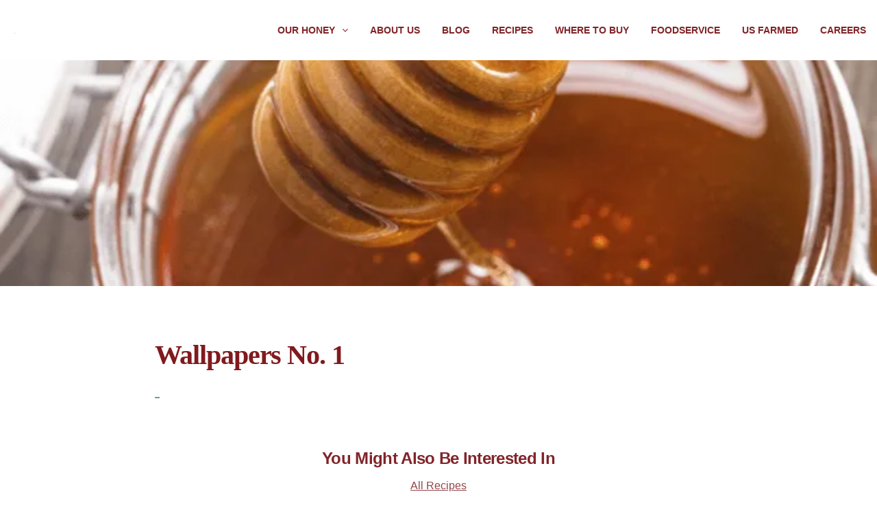

--- FILE ---
content_type: text/html; charset=UTF-8
request_url: https://siouxhoney.com/honeybee-wallpapers/attachment/wallpapers-no-1-2/
body_size: 14521
content:
<!DOCTYPE html><html style="margin-top: 0 !important;"><head><script data-no-optimize="1">var litespeed_docref=sessionStorage.getItem("litespeed_docref");litespeed_docref&&(Object.defineProperty(document,"referrer",{get:function(){return litespeed_docref}}),sessionStorage.removeItem("litespeed_docref"));</script> <title>Wallpapers No. 1 - Sioux Honey Association Co-Op</title><meta charset="utf-8" /><meta http-equiv="X-UA-Compatible" content="IE=edge" /><meta name="viewport" content="width=device-width, initial-scale=1" /><link rel="apple-touch-icon" sizes="180x180" href="https://siouxhoney.com/wp-content/themes/suebee/assets/favicon/apple-touch-icon.png"><link rel="icon" type="image/png" sizes="32x32" href="https://siouxhoney.com/wp-content/themes/suebee/assets/favicon/favicon-32x32.png"><link rel="icon" type="image/png" sizes="16x16" href="https://siouxhoney.com/wp-content/themes/suebee/assets/favicon/favicon-16x16.png"><link rel="manifest" href="https://siouxhoney.com/wp-content/themes/suebee/assets/favicon/site.webmanifest"><link data-asynced="1" as="style" onload="this.onload=null;this.rel='stylesheet'"  rel="preload" href="https://cdn.jsdelivr.net/gh/fancyapps/fancybox@3.5.2/dist/jquery.fancybox.min.css" /><meta name='robots' content='index, follow, max-image-preview:large, max-snippet:-1, max-video-preview:-1' /> <script data-no-defer="1" data-ezscrex="false" data-cfasync="false" data-pagespeed-no-defer data-cookieconsent="ignore">var ctPublicFunctions = {"_ajax_nonce":"2a3b876815","_rest_nonce":"762b0b98e9","_ajax_url":"\/wp-admin\/admin-ajax.php","_rest_url":"https:\/\/siouxhoney.com\/wp-json\/","data__cookies_type":"none","data__ajax_type":"admin_ajax","data__bot_detector_enabled":"1","data__frontend_data_log_enabled":1,"cookiePrefix":"","wprocket_detected":false,"host_url":"siouxhoney.com","text__ee_click_to_select":"Click to select the whole data","text__ee_original_email":"The complete one is","text__ee_got_it":"Got it","text__ee_blocked":"Blocked","text__ee_cannot_connect":"Cannot connect","text__ee_cannot_decode":"Can not decode email. Unknown reason","text__ee_email_decoder":"CleanTalk email decoder","text__ee_wait_for_decoding":"The magic is on the way!","text__ee_decoding_process":"Please wait a few seconds while we decode the contact data."}</script> <script data-no-defer="1" data-ezscrex="false" data-cfasync="false" data-pagespeed-no-defer data-cookieconsent="ignore">var ctPublic = {"_ajax_nonce":"2a3b876815","settings__forms__check_internal":"0","settings__forms__check_external":"0","settings__forms__force_protection":"0","settings__forms__search_test":"1","settings__forms__wc_add_to_cart":"0","settings__data__bot_detector_enabled":"1","settings__sfw__anti_crawler":0,"blog_home":"https:\/\/siouxhoney.com\/","pixel__setting":"3","pixel__enabled":true,"pixel__url":null,"data__email_check_before_post":"1","data__email_check_exist_post":"0","data__cookies_type":"none","data__key_is_ok":true,"data__visible_fields_required":true,"wl_brandname":"Anti-Spam by CleanTalk","wl_brandname_short":"CleanTalk","ct_checkjs_key":"a0f75773e3e23ab73eb4bc8a463ba94d6ce155a6d34517f0e73c5b43ac25ff80","emailEncoderPassKey":"b8a930467cfeae17f5410ec3b639efb9","bot_detector_forms_excluded":"W10=","advancedCacheExists":true,"varnishCacheExists":false,"wc_ajax_add_to_cart":true,"theRealPerson":{"phrases":{"trpHeading":"The Real Person Badge!","trpContent1":"The commenter acts as a real person and verified as not a bot.","trpContent2":" Anti-Spam by CleanTalk","trpContentLearnMore":"Learn more"},"trpContentLink":"https:\/\/cleantalk.org\/help\/the-real-person?utm_id=&amp;utm_term=&amp;utm_source=admin_side&amp;utm_medium=trp_badge&amp;utm_content=trp_badge_link_click&amp;utm_campaign=apbct_links","imgPersonUrl":"https:\/\/siouxhoney.com\/wp-content\/plugins\/cleantalk-spam-protect\/css\/images\/real_user.svg","imgShieldUrl":"https:\/\/siouxhoney.com\/wp-content\/plugins\/cleantalk-spam-protect\/css\/images\/shield.svg"}}</script> <title>Wallpapers No. 1 - Sioux Honey Association Co-Op</title><link rel="canonical" href="https://siouxhoney.com/honeybee-wallpapers/attachment/wallpapers-no-1-2/" /><meta property="og:locale" content="en_US" /><meta property="og:type" content="article" /><meta property="og:title" content="Wallpapers No. 1 - Sioux Honey Association Co-Op" /><meta property="og:url" content="https://siouxhoney.com/honeybee-wallpapers/attachment/wallpapers-no-1-2/" /><meta property="og:site_name" content="Sioux Honey Association Co-Op" /><meta property="article:publisher" content="https://www.facebook.com/SueBeeHoneyUSA" /><meta property="og:image" content="https://siouxhoney.com/honeybee-wallpapers/attachment/wallpapers-no-1-2" /><meta property="og:image:width" content="1" /><meta property="og:image:height" content="1" /><meta property="og:image:type" content="image/jpeg" /><meta name="twitter:card" content="summary_large_image" /><meta name="twitter:site" content="@SueBeeUSA" /> <script type="application/ld+json" class="yoast-schema-graph">{"@context":"https://schema.org","@graph":[{"@type":"WebPage","@id":"https://siouxhoney.com/wp-content/uploads/2023/07/Wallpapers-No.-1-2.jpg","url":"https://siouxhoney.com/wp-content/uploads/2023/07/Wallpapers-No.-1-2.jpg","name":"Wallpapers No. 1 - Sioux Honey Association Co-Op","isPartOf":{"@id":"https://siouxhoney.com/#website"},"primaryImageOfPage":{"@id":"https://siouxhoney.com/wp-content/uploads/2023/07/Wallpapers-No.-1-2.jpg#primaryimage"},"image":{"@id":"https://siouxhoney.com/wp-content/uploads/2023/07/Wallpapers-No.-1-2.jpg#primaryimage"},"thumbnailUrl":"https://siouxhoney.com/wp-content/uploads/2023/07/Wallpapers-No.-1-2.jpg","datePublished":"2023-07-17T12:05:45+00:00","breadcrumb":{"@id":"https://siouxhoney.com/wp-content/uploads/2023/07/Wallpapers-No.-1-2.jpg#breadcrumb"},"inLanguage":"en-US","potentialAction":[{"@type":"ReadAction","target":["https://siouxhoney.com/wp-content/uploads/2023/07/Wallpapers-No.-1-2.jpg"]}]},{"@type":"ImageObject","inLanguage":"en-US","@id":"https://siouxhoney.com/wp-content/uploads/2023/07/Wallpapers-No.-1-2.jpg#primaryimage","url":"https://siouxhoney.com/wp-content/uploads/2023/07/Wallpapers-No.-1-2.jpg","contentUrl":"https://siouxhoney.com/wp-content/uploads/2023/07/Wallpapers-No.-1-2.jpg"},{"@type":"BreadcrumbList","@id":"https://siouxhoney.com/wp-content/uploads/2023/07/Wallpapers-No.-1-2.jpg#breadcrumb","itemListElement":[{"@type":"ListItem","position":1,"name":"Home","item":"https://siouxhoney.com/"},{"@type":"ListItem","position":2,"name":"Honeybee Wallpapers","item":"https://siouxhoney.com/honeybee-wallpapers/"},{"@type":"ListItem","position":3,"name":"Wallpapers No. 1"}]},{"@type":"WebSite","@id":"https://siouxhoney.com/#website","url":"https://siouxhoney.com/","name":"Sioux Honey Association Co-Op","description":"Sue Bee, the most trusted honey in the US for over 100 years.","publisher":{"@id":"https://siouxhoney.com/#organization"},"potentialAction":[{"@type":"SearchAction","target":{"@type":"EntryPoint","urlTemplate":"https://siouxhoney.com/?s={search_term_string}"},"query-input":{"@type":"PropertyValueSpecification","valueRequired":true,"valueName":"search_term_string"}}],"inLanguage":"en-US"},{"@type":"Organization","@id":"https://siouxhoney.com/#organization","name":"Sioux Honey Association CO-OP","url":"https://siouxhoney.com/","logo":{"@type":"ImageObject","inLanguage":"en-US","@id":"https://siouxhoney.com/#/schema/logo/image/","url":"https://siouxhoney.com/wp-content/uploads/2024/04/SH-logo-4social-v2RGB_full-color.jpg","contentUrl":"https://siouxhoney.com/wp-content/uploads/2024/04/SH-logo-4social-v2RGB_full-color.jpg","width":751,"height":750,"caption":"Sioux Honey Association CO-OP"},"image":{"@id":"https://siouxhoney.com/#/schema/logo/image/"},"sameAs":["https://www.facebook.com/SueBeeHoneyUSA","https://x.com/SueBeeUSA","https://www.instagram.com/suebeeusa/","https://www.linkedin.com/company/sioux-honey-association-co-op","https://www.pinterest.com/siouxhoney/","https://www.youtube.com/channel/UCkxxj0-FTQYYiRAw7PbV_MQ"]}]}</script> <link rel='dns-prefetch' href='//fd.cleantalk.org' /><link rel="alternate" title="oEmbed (JSON)" type="application/json+oembed" href="https://siouxhoney.com/wp-json/oembed/1.0/embed?url=https%3A%2F%2Fsiouxhoney.com%2Fhoneybee-wallpapers%2Fattachment%2Fwallpapers-no-1-2%2F" /><link rel="alternate" title="oEmbed (XML)" type="text/xml+oembed" href="https://siouxhoney.com/wp-json/oembed/1.0/embed?url=https%3A%2F%2Fsiouxhoney.com%2Fhoneybee-wallpapers%2Fattachment%2Fwallpapers-no-1-2%2F&#038;format=xml" /><style id='wp-img-auto-sizes-contain-inline-css' type='text/css'>img:is([sizes=auto i],[sizes^="auto," i]){contain-intrinsic-size:3000px 1500px}
/*# sourceURL=wp-img-auto-sizes-contain-inline-css */</style><style id="litespeed-ccss">ul{box-sizing:border-box}:root{--wp--preset--font-size--normal:16px;--wp--preset--font-size--huge:42px}:root{--wp--preset--aspect-ratio--square:1;--wp--preset--aspect-ratio--4-3:4/3;--wp--preset--aspect-ratio--3-4:3/4;--wp--preset--aspect-ratio--3-2:3/2;--wp--preset--aspect-ratio--2-3:2/3;--wp--preset--aspect-ratio--16-9:16/9;--wp--preset--aspect-ratio--9-16:9/16;--wp--preset--color--black:#000;--wp--preset--color--cyan-bluish-gray:#abb8c3;--wp--preset--color--white:#fff;--wp--preset--color--pale-pink:#f78da7;--wp--preset--color--vivid-red:#cf2e2e;--wp--preset--color--luminous-vivid-orange:#ff6900;--wp--preset--color--luminous-vivid-amber:#fcb900;--wp--preset--color--light-green-cyan:#7bdcb5;--wp--preset--color--vivid-green-cyan:#00d084;--wp--preset--color--pale-cyan-blue:#8ed1fc;--wp--preset--color--vivid-cyan-blue:#0693e3;--wp--preset--color--vivid-purple:#9b51e0;--wp--preset--gradient--vivid-cyan-blue-to-vivid-purple:linear-gradient(135deg,rgba(6,147,227,1) 0%,#9b51e0 100%);--wp--preset--gradient--light-green-cyan-to-vivid-green-cyan:linear-gradient(135deg,#7adcb4 0%,#00d082 100%);--wp--preset--gradient--luminous-vivid-amber-to-luminous-vivid-orange:linear-gradient(135deg,rgba(252,185,0,1) 0%,rgba(255,105,0,1) 100%);--wp--preset--gradient--luminous-vivid-orange-to-vivid-red:linear-gradient(135deg,rgba(255,105,0,1) 0%,#cf2e2e 100%);--wp--preset--gradient--very-light-gray-to-cyan-bluish-gray:linear-gradient(135deg,#eee 0%,#a9b8c3 100%);--wp--preset--gradient--cool-to-warm-spectrum:linear-gradient(135deg,#4aeadc 0%,#9778d1 20%,#cf2aba 40%,#ee2c82 60%,#fb6962 80%,#fef84c 100%);--wp--preset--gradient--blush-light-purple:linear-gradient(135deg,#ffceec 0%,#9896f0 100%);--wp--preset--gradient--blush-bordeaux:linear-gradient(135deg,#fecda5 0%,#fe2d2d 50%,#6b003e 100%);--wp--preset--gradient--luminous-dusk:linear-gradient(135deg,#ffcb70 0%,#c751c0 50%,#4158d0 100%);--wp--preset--gradient--pale-ocean:linear-gradient(135deg,#fff5cb 0%,#b6e3d4 50%,#33a7b5 100%);--wp--preset--gradient--electric-grass:linear-gradient(135deg,#caf880 0%,#71ce7e 100%);--wp--preset--gradient--midnight:linear-gradient(135deg,#020381 0%,#2874fc 100%);--wp--preset--font-size--small:13px;--wp--preset--font-size--medium:20px;--wp--preset--font-size--large:36px;--wp--preset--font-size--x-large:42px;--wp--preset--spacing--20:.44rem;--wp--preset--spacing--30:.67rem;--wp--preset--spacing--40:1rem;--wp--preset--spacing--50:1.5rem;--wp--preset--spacing--60:2.25rem;--wp--preset--spacing--70:3.38rem;--wp--preset--spacing--80:5.06rem;--wp--preset--shadow--natural:6px 6px 9px rgba(0,0,0,.2);--wp--preset--shadow--deep:12px 12px 50px rgba(0,0,0,.4);--wp--preset--shadow--sharp:6px 6px 0px rgba(0,0,0,.2);--wp--preset--shadow--outlined:6px 6px 0px -3px rgba(255,255,255,1),6px 6px rgba(0,0,0,1);--wp--preset--shadow--crisp:6px 6px 0px rgba(0,0,0,1)}a,body,div,h1,header,html,i,img,li,p,span,ul{margin:0;padding:0;border:0;font-size:100%;font:inherit;vertical-align:baseline}header{display:block}body{line-height:1}ul{list-style:none}.fa{display:inline-block;font:normal normal normal 14px/1 FontAwesome;font-size:inherit;text-rendering:auto;-webkit-font-smoothing:antialiased;-moz-osx-font-smoothing:grayscale}.fa-angle-down:before{content:""}*{-webkit-box-sizing:border-box;box-sizing:border-box}html{margin:0!important}.body-wrap{position:relative}.content-wrap{width:100%;max-width:1440px;margin:0 auto}@media screen and (max-width:1440px){.content-wrap{max-width:1440px}}@media screen and (max-width:1200px){.content-wrap{max-width:1200px}}@media screen and (max-width:960px){.content-wrap{max-width:960px}}@media screen and (max-width:768px){.content-wrap{max-width:100%}}p>a>img{opacity:1}.interior-content.single-content img{max-width:100%;height:auto}.interior-header{position:relative;top:0;left:0;width:100%;min-height:75vh;background-color:#231f20;padding-top:88px}@media (max-width:768px){.interior-header{min-height:350px}}.interior-header .interior-header-back{height:75vh;position:absolute;top:0;width:100%;overflow:hidden;background-size:cover;background-position:center center;background-repeat:no-repeat;background-attachment:fixed;opacity:.83;z-index:0}@media (max-width:768px){.interior-header .interior-header-back{height:100%;background-attachment:scroll}}.interior-content{display:block;z-index:900;background-color:#fff;padding-top:40px;clear:both;max-width:1160px;margin-left:auto;margin-right:auto}.interior-content p img{max-width:100%;height:auto}.interior-content p{font-family:"Work Sans",sans-serif;font-weight:500;font-size:18px;line-height:1.58;margin:19px 0;color:rgba(0,0,0,.8);word-break:break-word;word-wrap:break-word;--x-height-multiplier:.35;--baseline-multiplier:.179;letter-spacing:-.001em}@media (max-width:768px){.interior-content p{max-width:150ch}}.interior-content h1{font-family:"Noto Serif",serif;color:#811a1e;font-size:40px;font-weight:700;text-transform:none;margin:40px 0 0;line-height:1.04;letter-spacing:-.028em;word-break:break-word;word-wrap:break-word}.interior-content a{color:rgba(0,0,0,.8);text-decoration:none;-webkit-box-shadow:inset 0 -2px 0 0 #71a086;box-shadow:inset 0 -2px 0 0 #71a086;padding:0 3px}.col-1.interior-content .content-wrap{width:71.45488%}@media (max-width:960px){.col-1.interior-content .content-wrap{width:87.78392%;margin:0 auto}}body{font-family:"Work Sans",sans-serif}h1{font-family:"Work Sans",sans-serif;font-size:32px;font-weight:700;margin:15px 0}p{font-family:"Work Sans",sans-serif;font-weight:500;font-size:18px;line-height:1.58;margin:19px 0;color:rgba(0,0,0,.8);word-break:break-word;word-wrap:break-word;--x-height-multiplier:.35;--baseline-multiplier:.179;letter-spacing:-.001em}@media screen and (max-width:768px){p{max-width:150ch}}body:not(.woocommerce-page) a{outline-color:transparent}body:not(.woocommerce-page) ::-webkit-input-placeholder{color:#817e7e}body:not(.woocommerce-page) :-moz-placeholder{color:#817e7e}body:not(.woocommerce-page) ::-moz-placeholder{color:#817e7e}body:not(.woocommerce-page) :-ms-input-placeholder{color:#817e7e}@-webkit-keyframes fadeIn{from{opacity:0}to{opacity:1}}@keyframes fadeIn{from{opacity:0}to{opacity:1}}@-webkit-keyframes slideInLeft{from{-webkit-transform:translateX(-100%);transform:translateX(-100%);visibility:hidden;opacity:0}to{-webkit-transform:translateX(0);transform:translateX(0);visibility:visible;opacity:1}}@keyframes slideInLeft{from{-webkit-transform:translateX(-100%);transform:translateX(-100%);visibility:hidden;opacity:0}to{-webkit-transform:translateX(0);transform:translateX(0);visibility:visible;opacity:1}}@media screen and (max-width:464px){.menu-animation{-webkit-animation-name:slideInLeft;animation-name:slideInLeft;-webkit-animation-duration:.25s;animation-duration:.25s;-webkit-animation-fill-mode:forwards;animation-fill-mode:forwards}}@media screen and (min-width:465px){.menu-animation{-webkit-animation-name:fadeIn;animation-name:fadeIn;-webkit-animation-duration:1s;animation-duration:1s;-webkit-animation-fill-mode:both;animation-fill-mode:both}}.mobile-menu-wrap{display:none}header.main-header{background-color:#fff;position:fixed;z-index:8889;height:88px;width:100%}header.main-header .content-wrap{max-width:100%;width:100%;height:100%;display:-webkit-box;display:-ms-flexbox;display:flex;-webkit-box-orient:horizontal;-webkit-box-direction:normal;-ms-flex-flow:row nowrap;flex-flow:row nowrap;-webkit-box-align:center;-ms-flex-align:center;align-items:center;-webkit-box-pack:justify;-ms-flex-pack:justify;justify-content:space-between}@media screen and (max-width:480px){header.main-header .content-wrap{padding:0 10px}}header.main-header .content-wrap .logo{display:-webkit-box;display:-ms-flexbox;display:flex;-webkit-box-align:center;-ms-flex-align:center;align-items:center;-webkit-box-pack:center;-ms-flex-pack:center;justify-content:center;height:100%;margin-left:21px}@media screen and (max-width:767px){header.main-header .content-wrap .logo{margin-left:8px}}header.main-header .content-wrap .logo a{height:100%}header.main-header .content-wrap .logo img{height:auto}header.main-header .menu-wrap{display:-webkit-box;display:-ms-flexbox;display:flex;-webkit-box-orient:horizontal;-webkit-box-direction:normal;-ms-flex-flow:row nowrap;flex-flow:row nowrap;-webkit-box-align:center;-ms-flex-align:center;align-items:center;-webkit-box-pack:center;-ms-flex-pack:center;justify-content:center;height:100%}header.main-header .menu-wrap .menu-label{display:none}@media screen and (max-width:768px){header.main-header .menu-wrap .menu-label{display:block;text-transform:uppercase;font-weight:500;margin-top:10px;text-align:center;-ms-flex-item-align:center;align-self:center}}header.main-header .menu-wrap .mobile-menu-btn{display:none}@media screen and (max-width:768px){header.main-header .menu-wrap .mobile-menu-btn{display:block;margin:0 20px 0 0;height:100%;display:-webkit-box;display:-ms-flexbox;display:flex;-webkit-box-orient:vertical;-webkit-box-direction:normal;-ms-flex-flow:column nowrap;flex-flow:column nowrap;-webkit-box-pack:center;-ms-flex-pack:center;justify-content:center;width:42px}}header.main-header .menu-wrap .mobile-menu-btn .ham-btn{display:none}@media screen and (max-width:768px){header.main-header .menu-wrap .mobile-menu-btn .ham-btn{display:-webkit-box;display:-ms-flexbox;display:flex;-webkit-box-orient:vertical;-webkit-box-direction:normal;-ms-flex-flow:column nowrap;flex-flow:column nowrap;-webkit-box-align:center;-ms-flex-align:center;align-items:center;-webkit-box-pack:center;-ms-flex-pack:center;justify-content:center;height:29px}header.main-header .menu-wrap .mobile-menu-btn .ham-btn .line{display:block;width:90%;border-radius:25%;background-color:#231f20;height:6px;margin-bottom:5px}}header.main-header .menu-wrap ul.nav-d1{display:-webkit-box;display:-ms-flexbox;display:flex;-webkit-box-orient:horizontal;-webkit-box-direction:normal;-ms-flex-flow:row nowrap;flex-flow:row nowrap;height:100%;margin-bottom:0}@media screen and (max-width:768px){header.main-header .menu-wrap ul.nav-d1{display:none}}header.main-header .menu-wrap ul.nav-d1 li.d1{padding:0 16px;display:-webkit-box;display:-ms-flexbox;display:flex;-webkit-box-align:center;-ms-flex-align:center;align-items:center;-webkit-box-pack:center;-ms-flex-pack:center;justify-content:center;position:relative}header.main-header .menu-wrap ul.nav-d1 li.d1 a{color:#812428;text-decoration:none;font-family:"Work Sans",sans-serif;font-weight:600;font-size:14px;line-height:16px;text-transform:uppercase;height:100%;display:-webkit-box;display:-ms-flexbox;display:flex;-webkit-box-align:center;-ms-flex-align:center;align-items:center;-webkit-box-pack:center;-ms-flex-pack:center;justify-content:center}header.main-header .menu-wrap ul.nav-d1 li.d1 a i{margin-left:10px}header.main-header .menu-wrap ul.nav-d1 ul.nav-d2{display:none}.modal-overlay{display:none}html{overflow-x:hidden!important}html .main-wrap .content-wrap{width:100%}@media screen and (max-width:1024px){html .main-wrap .content-wrap{width:100%}}@media screen and (max-width:768px){html .main-wrap .content-wrap{width:90%;margin:10vh auto}}html .interior-header{background-color:#e2cf30!important;height:58vh;min-height:58vh;max-height:58vh;overflow:hidden}html .interior-header .interior-header-back{background-size:cover!important;height:100%;background-position:center center!important;background-attachment:scroll;background-repeat:no-repeat;opacity:1}.lazyload{opacity:0}</style><link rel="preload" data-asynced="1" data-optimized="2" as="style" onload="this.onload=null;this.rel='stylesheet'" href="https://siouxhoney.com/wp-content/litespeed/ucss/e31fe80c5ff998b68376518e5287f7e4.css?ver=123db" /><script data-optimized="1" type="litespeed/javascript" data-src="https://siouxhoney.com/wp-content/plugins/litespeed-cache/assets/js/css_async.min.js"></script> <style id='global-styles-inline-css' type='text/css'>:root{--wp--preset--aspect-ratio--square: 1;--wp--preset--aspect-ratio--4-3: 4/3;--wp--preset--aspect-ratio--3-4: 3/4;--wp--preset--aspect-ratio--3-2: 3/2;--wp--preset--aspect-ratio--2-3: 2/3;--wp--preset--aspect-ratio--16-9: 16/9;--wp--preset--aspect-ratio--9-16: 9/16;--wp--preset--color--black: #000000;--wp--preset--color--cyan-bluish-gray: #abb8c3;--wp--preset--color--white: #ffffff;--wp--preset--color--pale-pink: #f78da7;--wp--preset--color--vivid-red: #cf2e2e;--wp--preset--color--luminous-vivid-orange: #ff6900;--wp--preset--color--luminous-vivid-amber: #fcb900;--wp--preset--color--light-green-cyan: #7bdcb5;--wp--preset--color--vivid-green-cyan: #00d084;--wp--preset--color--pale-cyan-blue: #8ed1fc;--wp--preset--color--vivid-cyan-blue: #0693e3;--wp--preset--color--vivid-purple: #9b51e0;--wp--preset--gradient--vivid-cyan-blue-to-vivid-purple: linear-gradient(135deg,rgb(6,147,227) 0%,rgb(155,81,224) 100%);--wp--preset--gradient--light-green-cyan-to-vivid-green-cyan: linear-gradient(135deg,rgb(122,220,180) 0%,rgb(0,208,130) 100%);--wp--preset--gradient--luminous-vivid-amber-to-luminous-vivid-orange: linear-gradient(135deg,rgb(252,185,0) 0%,rgb(255,105,0) 100%);--wp--preset--gradient--luminous-vivid-orange-to-vivid-red: linear-gradient(135deg,rgb(255,105,0) 0%,rgb(207,46,46) 100%);--wp--preset--gradient--very-light-gray-to-cyan-bluish-gray: linear-gradient(135deg,rgb(238,238,238) 0%,rgb(169,184,195) 100%);--wp--preset--gradient--cool-to-warm-spectrum: linear-gradient(135deg,rgb(74,234,220) 0%,rgb(151,120,209) 20%,rgb(207,42,186) 40%,rgb(238,44,130) 60%,rgb(251,105,98) 80%,rgb(254,248,76) 100%);--wp--preset--gradient--blush-light-purple: linear-gradient(135deg,rgb(255,206,236) 0%,rgb(152,150,240) 100%);--wp--preset--gradient--blush-bordeaux: linear-gradient(135deg,rgb(254,205,165) 0%,rgb(254,45,45) 50%,rgb(107,0,62) 100%);--wp--preset--gradient--luminous-dusk: linear-gradient(135deg,rgb(255,203,112) 0%,rgb(199,81,192) 50%,rgb(65,88,208) 100%);--wp--preset--gradient--pale-ocean: linear-gradient(135deg,rgb(255,245,203) 0%,rgb(182,227,212) 50%,rgb(51,167,181) 100%);--wp--preset--gradient--electric-grass: linear-gradient(135deg,rgb(202,248,128) 0%,rgb(113,206,126) 100%);--wp--preset--gradient--midnight: linear-gradient(135deg,rgb(2,3,129) 0%,rgb(40,116,252) 100%);--wp--preset--font-size--small: 13px;--wp--preset--font-size--medium: 20px;--wp--preset--font-size--large: 36px;--wp--preset--font-size--x-large: 42px;--wp--preset--spacing--20: 0.44rem;--wp--preset--spacing--30: 0.67rem;--wp--preset--spacing--40: 1rem;--wp--preset--spacing--50: 1.5rem;--wp--preset--spacing--60: 2.25rem;--wp--preset--spacing--70: 3.38rem;--wp--preset--spacing--80: 5.06rem;--wp--preset--shadow--natural: 6px 6px 9px rgba(0, 0, 0, 0.2);--wp--preset--shadow--deep: 12px 12px 50px rgba(0, 0, 0, 0.4);--wp--preset--shadow--sharp: 6px 6px 0px rgba(0, 0, 0, 0.2);--wp--preset--shadow--outlined: 6px 6px 0px -3px rgb(255, 255, 255), 6px 6px rgb(0, 0, 0);--wp--preset--shadow--crisp: 6px 6px 0px rgb(0, 0, 0);}:where(.is-layout-flex){gap: 0.5em;}:where(.is-layout-grid){gap: 0.5em;}body .is-layout-flex{display: flex;}.is-layout-flex{flex-wrap: wrap;align-items: center;}.is-layout-flex > :is(*, div){margin: 0;}body .is-layout-grid{display: grid;}.is-layout-grid > :is(*, div){margin: 0;}:where(.wp-block-columns.is-layout-flex){gap: 2em;}:where(.wp-block-columns.is-layout-grid){gap: 2em;}:where(.wp-block-post-template.is-layout-flex){gap: 1.25em;}:where(.wp-block-post-template.is-layout-grid){gap: 1.25em;}.has-black-color{color: var(--wp--preset--color--black) !important;}.has-cyan-bluish-gray-color{color: var(--wp--preset--color--cyan-bluish-gray) !important;}.has-white-color{color: var(--wp--preset--color--white) !important;}.has-pale-pink-color{color: var(--wp--preset--color--pale-pink) !important;}.has-vivid-red-color{color: var(--wp--preset--color--vivid-red) !important;}.has-luminous-vivid-orange-color{color: var(--wp--preset--color--luminous-vivid-orange) !important;}.has-luminous-vivid-amber-color{color: var(--wp--preset--color--luminous-vivid-amber) !important;}.has-light-green-cyan-color{color: var(--wp--preset--color--light-green-cyan) !important;}.has-vivid-green-cyan-color{color: var(--wp--preset--color--vivid-green-cyan) !important;}.has-pale-cyan-blue-color{color: var(--wp--preset--color--pale-cyan-blue) !important;}.has-vivid-cyan-blue-color{color: var(--wp--preset--color--vivid-cyan-blue) !important;}.has-vivid-purple-color{color: var(--wp--preset--color--vivid-purple) !important;}.has-black-background-color{background-color: var(--wp--preset--color--black) !important;}.has-cyan-bluish-gray-background-color{background-color: var(--wp--preset--color--cyan-bluish-gray) !important;}.has-white-background-color{background-color: var(--wp--preset--color--white) !important;}.has-pale-pink-background-color{background-color: var(--wp--preset--color--pale-pink) !important;}.has-vivid-red-background-color{background-color: var(--wp--preset--color--vivid-red) !important;}.has-luminous-vivid-orange-background-color{background-color: var(--wp--preset--color--luminous-vivid-orange) !important;}.has-luminous-vivid-amber-background-color{background-color: var(--wp--preset--color--luminous-vivid-amber) !important;}.has-light-green-cyan-background-color{background-color: var(--wp--preset--color--light-green-cyan) !important;}.has-vivid-green-cyan-background-color{background-color: var(--wp--preset--color--vivid-green-cyan) !important;}.has-pale-cyan-blue-background-color{background-color: var(--wp--preset--color--pale-cyan-blue) !important;}.has-vivid-cyan-blue-background-color{background-color: var(--wp--preset--color--vivid-cyan-blue) !important;}.has-vivid-purple-background-color{background-color: var(--wp--preset--color--vivid-purple) !important;}.has-black-border-color{border-color: var(--wp--preset--color--black) !important;}.has-cyan-bluish-gray-border-color{border-color: var(--wp--preset--color--cyan-bluish-gray) !important;}.has-white-border-color{border-color: var(--wp--preset--color--white) !important;}.has-pale-pink-border-color{border-color: var(--wp--preset--color--pale-pink) !important;}.has-vivid-red-border-color{border-color: var(--wp--preset--color--vivid-red) !important;}.has-luminous-vivid-orange-border-color{border-color: var(--wp--preset--color--luminous-vivid-orange) !important;}.has-luminous-vivid-amber-border-color{border-color: var(--wp--preset--color--luminous-vivid-amber) !important;}.has-light-green-cyan-border-color{border-color: var(--wp--preset--color--light-green-cyan) !important;}.has-vivid-green-cyan-border-color{border-color: var(--wp--preset--color--vivid-green-cyan) !important;}.has-pale-cyan-blue-border-color{border-color: var(--wp--preset--color--pale-cyan-blue) !important;}.has-vivid-cyan-blue-border-color{border-color: var(--wp--preset--color--vivid-cyan-blue) !important;}.has-vivid-purple-border-color{border-color: var(--wp--preset--color--vivid-purple) !important;}.has-vivid-cyan-blue-to-vivid-purple-gradient-background{background: var(--wp--preset--gradient--vivid-cyan-blue-to-vivid-purple) !important;}.has-light-green-cyan-to-vivid-green-cyan-gradient-background{background: var(--wp--preset--gradient--light-green-cyan-to-vivid-green-cyan) !important;}.has-luminous-vivid-amber-to-luminous-vivid-orange-gradient-background{background: var(--wp--preset--gradient--luminous-vivid-amber-to-luminous-vivid-orange) !important;}.has-luminous-vivid-orange-to-vivid-red-gradient-background{background: var(--wp--preset--gradient--luminous-vivid-orange-to-vivid-red) !important;}.has-very-light-gray-to-cyan-bluish-gray-gradient-background{background: var(--wp--preset--gradient--very-light-gray-to-cyan-bluish-gray) !important;}.has-cool-to-warm-spectrum-gradient-background{background: var(--wp--preset--gradient--cool-to-warm-spectrum) !important;}.has-blush-light-purple-gradient-background{background: var(--wp--preset--gradient--blush-light-purple) !important;}.has-blush-bordeaux-gradient-background{background: var(--wp--preset--gradient--blush-bordeaux) !important;}.has-luminous-dusk-gradient-background{background: var(--wp--preset--gradient--luminous-dusk) !important;}.has-pale-ocean-gradient-background{background: var(--wp--preset--gradient--pale-ocean) !important;}.has-electric-grass-gradient-background{background: var(--wp--preset--gradient--electric-grass) !important;}.has-midnight-gradient-background{background: var(--wp--preset--gradient--midnight) !important;}.has-small-font-size{font-size: var(--wp--preset--font-size--small) !important;}.has-medium-font-size{font-size: var(--wp--preset--font-size--medium) !important;}.has-large-font-size{font-size: var(--wp--preset--font-size--large) !important;}.has-x-large-font-size{font-size: var(--wp--preset--font-size--x-large) !important;}
/*# sourceURL=global-styles-inline-css */</style><style id='classic-theme-styles-inline-css' type='text/css'>/*! This file is auto-generated */
.wp-block-button__link{color:#fff;background-color:#32373c;border-radius:9999px;box-shadow:none;text-decoration:none;padding:calc(.667em + 2px) calc(1.333em + 2px);font-size:1.125em}.wp-block-file__button{background:#32373c;color:#fff;text-decoration:none}
/*# sourceURL=/wp-includes/css/classic-themes.min.css */</style> <script type="text/javascript" src="https://siouxhoney.com/wp-content/plugins/cleantalk-spam-protect/js/apbct-public-bundle.min.js" id="apbct-public-bundle.min-js-js"></script> <script type="text/javascript" src="https://fd.cleantalk.org/ct-bot-detector-wrapper.js?ver=007" id="ct_bot_detector-js" defer="defer" data-wp-strategy="defer"></script> <script type="litespeed/javascript" data-src="https://siouxhoney.com/wp-includes/js/jquery/jquery.min.js" id="jquery-core-js"></script> <link rel="https://api.w.org/" href="https://siouxhoney.com/wp-json/" /><link rel="alternate" title="JSON" type="application/json" href="https://siouxhoney.com/wp-json/wp/v2/media/19922" /><link rel="EditURI" type="application/rsd+xml" title="RSD" href="https://siouxhoney.com/xmlrpc.php?rsd" /><link rel='shortlink' href='https://siouxhoney.com/?p=19922' />
 <script id="mcjs" type="litespeed/javascript">!function(c,h,i,m,p){m=c.createElement(h),p=c.getElementsByTagName(h)[0],m.async=1,m.src=i,p.parentNode.insertBefore(m,p)}(document,"script","https://chimpstatic.com/mcjs-connected/js/users/041c8a3f6c58819d1e929ef38/52d5feade1684669892fe8d8d.js")</script>  <script type="litespeed/javascript" data-src="https://www.googletagmanager.com/gtag/js?id=G-KN282CR6HN"></script> <script type="litespeed/javascript">window.dataLayer=window.dataLayer||[];function gtag(){dataLayer.push(arguments)}
gtag('js',new Date());gtag('config','G-KN282CR6HN')</script> <script type="litespeed/javascript" data-src="https://lets.shop/productFirstSnippet.js" charset="utf-8"></script> <style class="wpcode-css-snippet">/* General Form Styling */
.post-password-form {
  max-width: 400px;
  margin: 20px auto;
  padding: 20px;
  background-color: #F9F9F9;
  border: 1px solid #ddd;
  border-radius: 8px;
  box-shadow: 0 4px 6px rgba(0, 0, 0, 0.1);
  font-family: Arial, sans-serif;
}
/* Paragraph Styling */
.post-password-form p {
  margin: 0 0 15px;
  font-size: 14px;
  color: #333;
}
/* Form Row Styling */
.form-row {
  display: flex;
  align-items: center;
  margin-bottom: 15px;
}
.form-row label {
  font-weight: bold;
  margin-right: 10px;
  color: #555;
  flex-shrink: 0;
}
.input-group {
  display: flex;
  align-items: center;
  flex-grow: 1;
}
/* Input Field Styling */
.post-password-form input[type="password"] {
  width: 50%;
  padding: 10px;
  font-size: 14px;
  border: 1px solid #ccc;
  border-radius: 4px;
  outline: none;
  transition: border-color 0.3s;
  flex-grow: 1;
}
.post-password-form input[type="password"]:focus {
  border-color: #007ACC;
  box-shadow: 0 0 3px rgba(0, 122, 204, 0.5);
}
/* Submit Button Styling */
.post-password-form input[type="submit"] {
  display: inline-block;
  padding: 10px 20px;
  font-size: 14px;
  color: #fff;
  background-color: #007ACC;
  border: none;
  border-radius: 4px;
  cursor: pointer;
  transition: background-color 0.3s;
  margin-left: 10px;
  flex-shrink: 0;
}
.post-password-form input[type="submit"]:hover {
  background-color: #005F99;
}</style><script type="litespeed/javascript">var _ss=_ss||[];_ss.push(['_setDomain','https://koi-3S3UDY4DJO.marketingautomation.services/net']);_ss.push(['_setAccount','KOI-1FZ71YO766KY88']);_ss.push(['_trackPageView']);window._pa=window._pa||{};(function(){var ss=document.createElement('script');ss.type='text/javascript';ss.async=!0;ss.src=('https:'==document.location.protocol?'https://':'http://')+'koi-3S3UDY4DJO.marketingautomation.services/client/ss.js?ver=2.4.0';var scr=document.getElementsByTagName('script')[0];scr.parentNode.insertBefore(ss,scr)})()</script> <script id="mcjs" type="litespeed/javascript">!function(c,h,i,m,p){m=c.createElement(h),p=c.getElementsByTagName(h)[0],m.async=1,m.src=i,p.parentNode.insertBefore(m,p)}(document,"script","https://chimpstatic.com/mcjs-connected/js/users/041c8a3f6c58819d1e929ef38/52d5feade1684669892fe8d8d.js")</script> <script type="litespeed/javascript">const ajaxURL="https://siouxhoney.com/wp-admin/admin-ajax.php"</script> <body class="attachment wp-singular attachment-template-default single single-attachment postid-19922 attachmentid-19922 attachment-jpeg wp-theme-suebee"><div class="modal-overlay"></div><div class="mobile-menu-wrap"><div class="mobile-menu-top"><div class="mobile-menu-btn"><div class="ham-btn">
<span class="line"></span>
<span class="line"></span></div>
<span class="menu-label">Close</span></div></div><div class="mobile-menu"></div></div><div id="wrapper" class="body-wrap"><header class="main-header"><div class="content-wrap"><div class="logo"><a href="/" style="height: auto !important;"><img data-lazyloaded="1" src="[data-uri]" data-src="https://siouxhoney.com/wp-content/themes/suebee/assets/img/sioux-honey-logo-2021.svg" alt="sioux honey logo" /></a></div><div class="menu-wrap"><ul id="" class="nav-d1"><li class="d1 menu-animation has-sub"><a href="#">Our Honey<i class="fa fa-angle-down"></i></a><ul class="nav-d2"><li class="d2"><a href="/sue-bee-honey/">Sue Bee</a></li><li class="d2"><a href="/sue-bee-local-honey/">Local Honey</a></li><li class="d2"><a href="/sue-bee-infusions-flavored-honey/">Flavored Honey</a></li><li class="d2"><a href="/sue-bee-honey-bbq-sauce/">BBQ</a></li><li class="d2"><a href="/our-honey/faqs/">FAQs</a></li><li class="d2"><a href="https://auntsue.com/" target="_blank">Aunt Sue</a></li></ul></li><li class="d1 menu-animation"><a href="/our-story/">About Us</a></li><li class="d1 menu-animation"><a href="/content/categories/honey-stories/">Blog</a></li><li class="d1 menu-animation"><a href="/recipes/">Recipes</a></li><li class="d1 menu-animation"><a href="/where-to-buy/">Where To Buy</a></li><li class="d1 menu-animation"><a href="/foodservice/">Foodservice</a></li><li class="d1 menu-animation"><a href="/us-farmed/">US FARMED</a></li><li class="d1 menu-animation"><a href="/careers/">Careers</a></li></ul><div class="mobile-menu-btn"><div class="ham-btn">
<span class="line"></span>
<span class="line"></span></div>
<span class="menu-label">Menu</span></div></div></div></header><div class="main-wrap"><div class="interior-header"><div class="interior-header-back" style="background-image:url(https://siouxhoney.com/wp-content/uploads/2014/07/honey-jar.png.webp)"></div></div><div class="interior-content single-content col-1"><div class="content-wrap"><h1>Wallpapers No. 1</h1><p class="attachment"><a href='https://siouxhoney.com/wp-content/uploads/2023/07/Wallpapers-No.-1-2.jpg'><img data-lazyloaded="1" src="[data-uri]" decoding="async" width="1" height="1" data-src="https://siouxhoney.com/wp-content/uploads/2023/07/Wallpapers-No.-1-2.jpg" class="attachment-medium size-medium" alt="" /></a></p></div><div class="posts-section"><h1>You Might Also Be Interested In</h1><p></p>
<a href="/content/categories/recipes/" class="view-all">All Recipes</a><div class="posts-grid content-wrap grid"><div class="figure grid-item" id="post-20238" class="post-20238 post type-post status-publish format-standard has-post-thumbnail hentry category-honey-stories category-news">
<a href="https://siouxhoney.com/operation-honey-bear-hug/">
<img data-lazyloaded="1" src="[data-uri]" width="360" height="360" data-src="https://siouxhoney.com/wp-content/uploads/2024/02/SH_OPERATION-HONEY-BEAR-1080X1080-1-360x360.png.webp" class="attachment-thumbnail size-thumbnail" alt="" decoding="async" data-srcset="https://siouxhoney.com/wp-content/uploads/2024/02/SH_OPERATION-HONEY-BEAR-1080X1080-1-360x360.png.webp 360w, https://siouxhoney.com/wp-content/uploads/2024/02/SH_OPERATION-HONEY-BEAR-1080X1080-1-300x300.png.webp 300w, https://siouxhoney.com/wp-content/uploads/2024/02/SH_OPERATION-HONEY-BEAR-1080X1080-1-768x768.png.webp 768w, https://siouxhoney.com/wp-content/uploads/2024/02/SH_OPERATION-HONEY-BEAR-1080X1080-1-1024x1024.png.webp 1024w, https://siouxhoney.com/wp-content/uploads/2024/02/SH_OPERATION-HONEY-BEAR-1080X1080-1.png.webp 1080w" data-sizes="(max-width: 360px) 100vw, 360px" /><div class="figure-caption"><div class="figcap-head"><h3 class="entry-title">Sweetening the Day with Operation Hon...</h3></div><div class="right-arrow">
<i class="fa fa-angle-right fa-4" aria-hidden="true"></i></div></div>
</a></div><div class="figure grid-item" id="post-18395" class="post-18395 post type-post status-publish format-standard has-post-thumbnail hentry category-honey-stories">
<a href="https://siouxhoney.com/valentines-cards/">
<img data-lazyloaded="1" src="[data-uri]" width="360" height="336" data-src="https://siouxhoney.com/wp-content/uploads/2022/01/SH_VALENTINES-DAY-IG-STORY-02-e1705959206313-360x336.png.webp" class="attachment-thumbnail size-thumbnail wp-post-image" alt="" decoding="async" loading="lazy" /><div class="figure-caption"><div class="figcap-head"><h3 class="entry-title">Bee Mine, Valentine!</h3></div><div class="right-arrow">
<i class="fa fa-angle-right fa-4" aria-hidden="true"></i></div></div>
</a></div><div class="figure grid-item" id="post-21653" class="post-21653 recipe type-recipe status-publish has-post-thumbnail hentry category-barbecue category-barbecues category-bbq category-recipes category-sue-bee">
<a href="https://siouxhoney.com/recipe/sue-bee-honey-homemade-tangy-bbq-sauce/">
<img data-lazyloaded="1" src="[data-uri]" width="360" height="360" data-src="https://siouxhoney.com/wp-content/uploads/2025/07/BBQ-Sauce-12-360x360.jpg.webp" class="attachment-thumbnail size-thumbnail" alt="" decoding="async" loading="lazy" /><div class="figure-caption"><div class="figcap-head"><h3 class="entry-title">SUE BEE® Honey Homemade Tangy BBQ Sau...</h3></div><div class="right-arrow">
<i class="fa fa-angle-right fa-4" aria-hidden="true"></i></div></div>
</a></div><div class="figure grid-item" id="post-21592" class="post-21592 recipe type-recipe status-publish has-post-thumbnail hentry category-barbecues category-desserts category-lemon category-peaches category-poolside-snacks category-recipes category-snacks category-yogurt">
<a href="https://siouxhoney.com/recipe/vanilla-honey-orange-popsicles/">
<img data-lazyloaded="1" src="[data-uri]" width="360" height="360" data-src="https://siouxhoney.com/wp-content/uploads/2025/05/Orange-Vaniila-Honey-Popsicles-1-360x360.jpg.webp" class="attachment-thumbnail size-thumbnail" alt="" decoding="async" loading="lazy" /><div class="figure-caption"><div class="figcap-head"><h3 class="entry-title">Vanilla Honey Orange Popsicles</h3></div><div class="right-arrow">
<i class="fa fa-angle-right fa-4" aria-hidden="true"></i></div></div>
</a></div><div class="figure grid-item" id="post-20994" class="post-20994 post type-post status-publish format-standard has-post-thumbnail hentry category-honey-stories category-news tag-blog">
<a href="https://siouxhoney.com/sue-bee-and-aunt-sues-is-now-us-farmed-certified/">
<img data-lazyloaded="1" src="[data-uri]" width="360" height="360" data-src="https://siouxhoney.com/wp-content/uploads/2025/01/2025_U.S-Farmed-Introduction-Post-1-360x360.jpg" class="attachment-thumbnail size-thumbnail" alt="" decoding="async" loading="lazy" data-srcset="https://siouxhoney.com/wp-content/uploads/2025/01/2025_U.S-Farmed-Introduction-Post-1-360x360.jpg 360w, https://siouxhoney.com/wp-content/uploads/2025/01/2025_U.S-Farmed-Introduction-Post-1-300x300.jpg.webp 300w, https://siouxhoney.com/wp-content/uploads/2025/01/2025_U.S-Farmed-Introduction-Post-1-1024x1024.jpg 1024w, https://siouxhoney.com/wp-content/uploads/2025/01/2025_U.S-Farmed-Introduction-Post-1-768x768.jpg 768w, https://siouxhoney.com/wp-content/uploads/2025/01/2025_U.S-Farmed-Introduction-Post-1-400x400.jpg 400w, https://siouxhoney.com/wp-content/uploads/2025/01/2025_U.S-Farmed-Introduction-Post-1-600x600.jpg 600w, https://siouxhoney.com/wp-content/uploads/2025/01/2025_U.S-Farmed-Introduction-Post-1.jpg.webp 1080w" data-sizes="auto, (max-width: 360px) 100vw, 360px" /><div class="figure-caption"><div class="figcap-head"><h3 class="entry-title">SUE BEE® & AUNT SUE’S® HONEY IS NOW U...</h3></div><div class="right-arrow">
<i class="fa fa-angle-right fa-4" aria-hidden="true"></i></div></div>
</a></div></div></div></div><style>@media only screen and (max-width: 768px) {
        iframe {
            height: 600px !important;
        }
    }</style></div><? //php if (!is_page(array('careers'))) { ;?><div id="up-to-date-cta"><div class="width-container"><h2>Know What’s New</h2><p>Enter giveaways, get exclusive coupons and meet the co-op beekeepers behind our honey when you join the Honey Club, our email newsletter. It’s full of sweet ideas and sent straight to your inbox.</p>
<a class="see-all btn yellow" href="https://siouxhoney.com/honey-club/">
Join Honey Club Today            </a><div id="social-icons">
<a href="https://www.facebook.com/SueBeeHoneyUSA" class="facebook">
<i class="fa fa-facebook fa-2" aria-hidden="true"></i>
<span class="screen-reader-text">Facebook</span>
</a>
<a href="https://www.pinterest.com/suebeeusa/" class="pinterest">
<i class="fa fa-pinterest-p fa-2" aria-hidden="true"></i>
<span class="screen-reader-text">Pinterest</span>
</a>
<a href="https://www.instagram.com/suebeeusa/" class="instagram">
<i class="fa fa-instagram fa-2" aria-hidden="true"></i>
<span class="screen-reader-text">Instagram</span>
</a></div></div></div><div id="footer"><div class="footer-left">
&copy; 2026 Sioux Honey Association Co-op<ul id="" class="nav-d1"><li class="d1"><a href="/privacy-policy/">Privacy Policy</a></li><li class="d1"><a href="/terms-of-use/">Terms of Use</a></li><li class="d1"><a href="/contact/">Contact</a></li><li class="d1"><a href="/sales-broker-links/">SALES LOGIN</a></li></ul>712-258-0638</div></div></div> <script type="litespeed/javascript">document.addEventListener('DOMContentLiteSpeedLoaded',function(){setTimeout(function(){if(document.querySelectorAll('[name^=ct_checkjs]').length>0){if(typeof apbct_public_sendAJAX==='function'&&typeof apbct_js_keys__set_input_value==='function'){apbct_public_sendAJAX({action:'apbct_js_keys__get'},{callback:apbct_js_keys__set_input_value})}}},0)})</script><script type="speculationrules">{"prefetch":[{"source":"document","where":{"and":[{"href_matches":"/*"},{"not":{"href_matches":["/wp-*.php","/wp-admin/*","/wp-content/uploads/*","/wp-content/*","/wp-content/plugins/*","/wp-content/themes/suebee/*","/*\\?(.+)"]}},{"not":{"selector_matches":"a[rel~=\"nofollow\"]"}},{"not":{"selector_matches":".no-prefetch, .no-prefetch a"}}]},"eagerness":"conservative"}]}</script> <script type="litespeed/javascript" data-src="https://cdn.jsdelivr.net/gh/fancyapps/fancybox@3.5.2/dist/jquery.fancybox.min.js"></script> <script data-no-optimize="1">window.lazyLoadOptions=Object.assign({},{threshold:300},window.lazyLoadOptions||{});!function(t,e){"object"==typeof exports&&"undefined"!=typeof module?module.exports=e():"function"==typeof define&&define.amd?define(e):(t="undefined"!=typeof globalThis?globalThis:t||self).LazyLoad=e()}(this,function(){"use strict";function e(){return(e=Object.assign||function(t){for(var e=1;e<arguments.length;e++){var n,a=arguments[e];for(n in a)Object.prototype.hasOwnProperty.call(a,n)&&(t[n]=a[n])}return t}).apply(this,arguments)}function o(t){return e({},at,t)}function l(t,e){return t.getAttribute(gt+e)}function c(t){return l(t,vt)}function s(t,e){return function(t,e,n){e=gt+e;null!==n?t.setAttribute(e,n):t.removeAttribute(e)}(t,vt,e)}function i(t){return s(t,null),0}function r(t){return null===c(t)}function u(t){return c(t)===_t}function d(t,e,n,a){t&&(void 0===a?void 0===n?t(e):t(e,n):t(e,n,a))}function f(t,e){et?t.classList.add(e):t.className+=(t.className?" ":"")+e}function _(t,e){et?t.classList.remove(e):t.className=t.className.replace(new RegExp("(^|\\s+)"+e+"(\\s+|$)")," ").replace(/^\s+/,"").replace(/\s+$/,"")}function g(t){return t.llTempImage}function v(t,e){!e||(e=e._observer)&&e.unobserve(t)}function b(t,e){t&&(t.loadingCount+=e)}function p(t,e){t&&(t.toLoadCount=e)}function n(t){for(var e,n=[],a=0;e=t.children[a];a+=1)"SOURCE"===e.tagName&&n.push(e);return n}function h(t,e){(t=t.parentNode)&&"PICTURE"===t.tagName&&n(t).forEach(e)}function a(t,e){n(t).forEach(e)}function m(t){return!!t[lt]}function E(t){return t[lt]}function I(t){return delete t[lt]}function y(e,t){var n;m(e)||(n={},t.forEach(function(t){n[t]=e.getAttribute(t)}),e[lt]=n)}function L(a,t){var o;m(a)&&(o=E(a),t.forEach(function(t){var e,n;e=a,(t=o[n=t])?e.setAttribute(n,t):e.removeAttribute(n)}))}function k(t,e,n){f(t,e.class_loading),s(t,st),n&&(b(n,1),d(e.callback_loading,t,n))}function A(t,e,n){n&&t.setAttribute(e,n)}function O(t,e){A(t,rt,l(t,e.data_sizes)),A(t,it,l(t,e.data_srcset)),A(t,ot,l(t,e.data_src))}function w(t,e,n){var a=l(t,e.data_bg_multi),o=l(t,e.data_bg_multi_hidpi);(a=nt&&o?o:a)&&(t.style.backgroundImage=a,n=n,f(t=t,(e=e).class_applied),s(t,dt),n&&(e.unobserve_completed&&v(t,e),d(e.callback_applied,t,n)))}function x(t,e){!e||0<e.loadingCount||0<e.toLoadCount||d(t.callback_finish,e)}function M(t,e,n){t.addEventListener(e,n),t.llEvLisnrs[e]=n}function N(t){return!!t.llEvLisnrs}function z(t){if(N(t)){var e,n,a=t.llEvLisnrs;for(e in a){var o=a[e];n=e,o=o,t.removeEventListener(n,o)}delete t.llEvLisnrs}}function C(t,e,n){var a;delete t.llTempImage,b(n,-1),(a=n)&&--a.toLoadCount,_(t,e.class_loading),e.unobserve_completed&&v(t,n)}function R(i,r,c){var l=g(i)||i;N(l)||function(t,e,n){N(t)||(t.llEvLisnrs={});var a="VIDEO"===t.tagName?"loadeddata":"load";M(t,a,e),M(t,"error",n)}(l,function(t){var e,n,a,o;n=r,a=c,o=u(e=i),C(e,n,a),f(e,n.class_loaded),s(e,ut),d(n.callback_loaded,e,a),o||x(n,a),z(l)},function(t){var e,n,a,o;n=r,a=c,o=u(e=i),C(e,n,a),f(e,n.class_error),s(e,ft),d(n.callback_error,e,a),o||x(n,a),z(l)})}function T(t,e,n){var a,o,i,r,c;t.llTempImage=document.createElement("IMG"),R(t,e,n),m(c=t)||(c[lt]={backgroundImage:c.style.backgroundImage}),i=n,r=l(a=t,(o=e).data_bg),c=l(a,o.data_bg_hidpi),(r=nt&&c?c:r)&&(a.style.backgroundImage='url("'.concat(r,'")'),g(a).setAttribute(ot,r),k(a,o,i)),w(t,e,n)}function G(t,e,n){var a;R(t,e,n),a=e,e=n,(t=Et[(n=t).tagName])&&(t(n,a),k(n,a,e))}function D(t,e,n){var a;a=t,(-1<It.indexOf(a.tagName)?G:T)(t,e,n)}function S(t,e,n){var a;t.setAttribute("loading","lazy"),R(t,e,n),a=e,(e=Et[(n=t).tagName])&&e(n,a),s(t,_t)}function V(t){t.removeAttribute(ot),t.removeAttribute(it),t.removeAttribute(rt)}function j(t){h(t,function(t){L(t,mt)}),L(t,mt)}function F(t){var e;(e=yt[t.tagName])?e(t):m(e=t)&&(t=E(e),e.style.backgroundImage=t.backgroundImage)}function P(t,e){var n;F(t),n=e,r(e=t)||u(e)||(_(e,n.class_entered),_(e,n.class_exited),_(e,n.class_applied),_(e,n.class_loading),_(e,n.class_loaded),_(e,n.class_error)),i(t),I(t)}function U(t,e,n,a){var o;n.cancel_on_exit&&(c(t)!==st||"IMG"===t.tagName&&(z(t),h(o=t,function(t){V(t)}),V(o),j(t),_(t,n.class_loading),b(a,-1),i(t),d(n.callback_cancel,t,e,a)))}function $(t,e,n,a){var o,i,r=(i=t,0<=bt.indexOf(c(i)));s(t,"entered"),f(t,n.class_entered),_(t,n.class_exited),o=t,i=a,n.unobserve_entered&&v(o,i),d(n.callback_enter,t,e,a),r||D(t,n,a)}function q(t){return t.use_native&&"loading"in HTMLImageElement.prototype}function H(t,o,i){t.forEach(function(t){return(a=t).isIntersecting||0<a.intersectionRatio?$(t.target,t,o,i):(e=t.target,n=t,a=o,t=i,void(r(e)||(f(e,a.class_exited),U(e,n,a,t),d(a.callback_exit,e,n,t))));var e,n,a})}function B(e,n){var t;tt&&!q(e)&&(n._observer=new IntersectionObserver(function(t){H(t,e,n)},{root:(t=e).container===document?null:t.container,rootMargin:t.thresholds||t.threshold+"px"}))}function J(t){return Array.prototype.slice.call(t)}function K(t){return t.container.querySelectorAll(t.elements_selector)}function Q(t){return c(t)===ft}function W(t,e){return e=t||K(e),J(e).filter(r)}function X(e,t){var n;(n=K(e),J(n).filter(Q)).forEach(function(t){_(t,e.class_error),i(t)}),t.update()}function t(t,e){var n,a,t=o(t);this._settings=t,this.loadingCount=0,B(t,this),n=t,a=this,Y&&window.addEventListener("online",function(){X(n,a)}),this.update(e)}var Y="undefined"!=typeof window,Z=Y&&!("onscroll"in window)||"undefined"!=typeof navigator&&/(gle|ing|ro)bot|crawl|spider/i.test(navigator.userAgent),tt=Y&&"IntersectionObserver"in window,et=Y&&"classList"in document.createElement("p"),nt=Y&&1<window.devicePixelRatio,at={elements_selector:".lazy",container:Z||Y?document:null,threshold:300,thresholds:null,data_src:"src",data_srcset:"srcset",data_sizes:"sizes",data_bg:"bg",data_bg_hidpi:"bg-hidpi",data_bg_multi:"bg-multi",data_bg_multi_hidpi:"bg-multi-hidpi",data_poster:"poster",class_applied:"applied",class_loading:"litespeed-loading",class_loaded:"litespeed-loaded",class_error:"error",class_entered:"entered",class_exited:"exited",unobserve_completed:!0,unobserve_entered:!1,cancel_on_exit:!0,callback_enter:null,callback_exit:null,callback_applied:null,callback_loading:null,callback_loaded:null,callback_error:null,callback_finish:null,callback_cancel:null,use_native:!1},ot="src",it="srcset",rt="sizes",ct="poster",lt="llOriginalAttrs",st="loading",ut="loaded",dt="applied",ft="error",_t="native",gt="data-",vt="ll-status",bt=[st,ut,dt,ft],pt=[ot],ht=[ot,ct],mt=[ot,it,rt],Et={IMG:function(t,e){h(t,function(t){y(t,mt),O(t,e)}),y(t,mt),O(t,e)},IFRAME:function(t,e){y(t,pt),A(t,ot,l(t,e.data_src))},VIDEO:function(t,e){a(t,function(t){y(t,pt),A(t,ot,l(t,e.data_src))}),y(t,ht),A(t,ct,l(t,e.data_poster)),A(t,ot,l(t,e.data_src)),t.load()}},It=["IMG","IFRAME","VIDEO"],yt={IMG:j,IFRAME:function(t){L(t,pt)},VIDEO:function(t){a(t,function(t){L(t,pt)}),L(t,ht),t.load()}},Lt=["IMG","IFRAME","VIDEO"];return t.prototype={update:function(t){var e,n,a,o=this._settings,i=W(t,o);{if(p(this,i.length),!Z&&tt)return q(o)?(e=o,n=this,i.forEach(function(t){-1!==Lt.indexOf(t.tagName)&&S(t,e,n)}),void p(n,0)):(t=this._observer,o=i,t.disconnect(),a=t,void o.forEach(function(t){a.observe(t)}));this.loadAll(i)}},destroy:function(){this._observer&&this._observer.disconnect(),K(this._settings).forEach(function(t){I(t)}),delete this._observer,delete this._settings,delete this.loadingCount,delete this.toLoadCount},loadAll:function(t){var e=this,n=this._settings;W(t,n).forEach(function(t){v(t,e),D(t,n,e)})},restoreAll:function(){var e=this._settings;K(e).forEach(function(t){P(t,e)})}},t.load=function(t,e){e=o(e);D(t,e)},t.resetStatus=function(t){i(t)},t}),function(t,e){"use strict";function n(){e.body.classList.add("litespeed_lazyloaded")}function a(){console.log("[LiteSpeed] Start Lazy Load"),o=new LazyLoad(Object.assign({},t.lazyLoadOptions||{},{elements_selector:"[data-lazyloaded]",callback_finish:n})),i=function(){o.update()},t.MutationObserver&&new MutationObserver(i).observe(e.documentElement,{childList:!0,subtree:!0,attributes:!0})}var o,i;t.addEventListener?t.addEventListener("load",a,!1):t.attachEvent("onload",a)}(window,document);</script><script data-no-optimize="1">window.litespeed_ui_events=window.litespeed_ui_events||["mouseover","click","keydown","wheel","touchmove","touchstart"];var urlCreator=window.URL||window.webkitURL;function litespeed_load_delayed_js_force(){console.log("[LiteSpeed] Start Load JS Delayed"),litespeed_ui_events.forEach(e=>{window.removeEventListener(e,litespeed_load_delayed_js_force,{passive:!0})}),document.querySelectorAll("iframe[data-litespeed-src]").forEach(e=>{e.setAttribute("src",e.getAttribute("data-litespeed-src"))}),"loading"==document.readyState?window.addEventListener("DOMContentLoaded",litespeed_load_delayed_js):litespeed_load_delayed_js()}litespeed_ui_events.forEach(e=>{window.addEventListener(e,litespeed_load_delayed_js_force,{passive:!0})});async function litespeed_load_delayed_js(){let t=[];for(var d in document.querySelectorAll('script[type="litespeed/javascript"]').forEach(e=>{t.push(e)}),t)await new Promise(e=>litespeed_load_one(t[d],e));document.dispatchEvent(new Event("DOMContentLiteSpeedLoaded")),window.dispatchEvent(new Event("DOMContentLiteSpeedLoaded"))}function litespeed_load_one(t,e){console.log("[LiteSpeed] Load ",t);var d=document.createElement("script");d.addEventListener("load",e),d.addEventListener("error",e),t.getAttributeNames().forEach(e=>{"type"!=e&&d.setAttribute("data-src"==e?"src":e,t.getAttribute(e))});let a=!(d.type="text/javascript");!d.src&&t.textContent&&(d.src=litespeed_inline2src(t.textContent),a=!0),t.after(d),t.remove(),a&&e()}function litespeed_inline2src(t){try{var d=urlCreator.createObjectURL(new Blob([t.replace(/^(?:<!--)?(.*?)(?:-->)?$/gm,"$1")],{type:"text/javascript"}))}catch(e){d="data:text/javascript;base64,"+btoa(t.replace(/^(?:<!--)?(.*?)(?:-->)?$/gm,"$1"))}return d}</script><script data-no-optimize="1">var litespeed_vary=document.cookie.replace(/(?:(?:^|.*;\s*)_lscache_vary\s*\=\s*([^;]*).*$)|^.*$/,"");litespeed_vary||fetch("/wp-content/plugins/litespeed-cache/guest.vary.php",{method:"POST",cache:"no-cache",redirect:"follow"}).then(e=>e.json()).then(e=>{console.log(e),e.hasOwnProperty("reload")&&"yes"==e.reload&&(sessionStorage.setItem("litespeed_docref",document.referrer),window.location.reload(!0))});</script><script data-optimized="1" type="litespeed/javascript" data-src="https://siouxhoney.com/wp-content/litespeed/js/542231bc28e4f4acd182c808afa7ff5d.js?ver=123db"></script></body></html>
<!-- Page optimized by LiteSpeed Cache @2026-01-18 14:24:33 -->

<!-- Page cached by LiteSpeed Cache 7.7 on 2026-01-18 14:24:33 -->
<!-- Guest Mode -->
<!-- QUIC.cloud CCSS loaded ✅ /ccss/50213c2f0719c3c3b97bedae2ec76700.css -->
<!-- QUIC.cloud UCSS loaded ✅ /ucss/e31fe80c5ff998b68376518e5287f7e4.css -->

--- FILE ---
content_type: text/css
request_url: https://siouxhoney.com/wp-content/litespeed/ucss/e31fe80c5ff998b68376518e5287f7e4.css?ver=123db
body_size: 3251
content:
@-webkit-keyframes fadeIn{0%{opacity:0}to{opacity:1}}@keyframes fadeIn{0%{opacity:0}to{opacity:1}}@-webkit-keyframes slideInLeft{0%{-webkit-transform:translateX(-100%);transform:translateX(-100%);visibility:hidden;opacity:0}to{-webkit-transform:translateX(0);transform:translateX(0);visibility:visible;opacity:1}}@keyframes slideInLeft{0%{-webkit-transform:translateX(-100%);transform:translateX(-100%);visibility:hidden;opacity:0}to{-webkit-transform:translateX(0);transform:translateX(0);visibility:visible;opacity:1}}ul{box-sizing:border-box}:root{--wp--preset--font-size--normal:16px;--wp--preset--font-size--huge:42px}.screen-reader-text{border:0;clip-path:inset(50%);margin:-1px;padding:0;word-wrap:normal!important}.screen-reader-text:focus{background-color:#ddd;clip-path:none;color:#444;display:block;font-size:1em;height:auto;left:5px;line-height:normal;padding:15px 23px 14px;text-decoration:none;top:5px;width:auto;z-index:100000}:root{--wp-admin-theme-color:#3858e9;--wp-admin-theme-color--rgb:56,88,233;--wp-admin-theme-color-darker-10:#2145e6;--wp-admin-theme-color-darker-10--rgb:33,69,230;--wp-admin-theme-color-darker-20:#183ad6;--wp-admin-theme-color-darker-20--rgb:24,58,214}@media (min-resolution:192dpi){:root{--wp-admin-border-width-focus:1.5px}}@media (min-resolution:192dpi){:root{--wp-admin-border-width-focus:1.5px}}:root{--wp-admin-theme-color:#007cba;--wp-admin-theme-color--rgb:0,124,186;--wp-admin-theme-color-darker-10:#006ba1;--wp-admin-theme-color-darker-10--rgb:0,107,161;--wp-admin-theme-color-darker-20:#005a87;--wp-admin-theme-color-darker-20--rgb:0,90,135;--wp-admin-border-width-focus:2px;--wp-block-synced-color:#7a00df;--wp-block-synced-color--rgb:122,0,223;--wp-bound-block-color:var(--wp-block-synced-color)}@media (min-resolution:192dpi){:root{--wp-admin-border-width-focus:1.5px}}@media (min-width:600px){.block-editor-block-mover:not(.is-horizontal) .block-editor-block-mover__move-button-container>:before{height:calc(100% - 4px)}}.block-editor-tools-panel-color-gradient-settings__item:nth-child(1 of.block-editor-tools-panel-color-gradient-settings__item){border-top:1px solid #ddd;border-top-left-radius:2px;border-top-right-radius:2px;margin-top:24px}.block-editor-tools-panel-color-gradient-settings__item:nth-last-child(1 of.block-editor-tools-panel-color-gradient-settings__item){border-bottom-left-radius:2px;border-bottom-right-radius:2px}a,body,div,header,i,img,li,span,ul{margin:0}a,body,div,h1,h2,h3,header,html,i,img,li,p,span,ul{padding:0;border:0;font:inherit;vertical-align:baseline}header{display:block}body{line-height:1;font-family:"Work Sans",sans-serif}ul{list-style:none}@font-face{font-display:swap;font-family:FontAwesome;src:url(/wp-content/themes/suebee/assets/fonts/fontawesome-webfont.eot?v=4.7.0);src:url(/wp-content/themes/suebee/assets/fonts/fontawesome-webfont.eot?#iefix&v=4.7.0)format("embedded-opentype"),url(/wp-content/themes/suebee/assets/fonts/fontawesome-webfont.woff2?v=4.7.0)format("woff2"),url(/wp-content/themes/suebee/assets/fonts/fontawesome-webfont.woff?v=4.7.0)format("woff"),url(/wp-content/themes/suebee/assets/fonts/fontawesome-webfont.ttf?v=4.7.0)format("truetype"),url(/wp-content/themes/suebee/assets/fonts/fontawesome-webfont.svg?v=4.7.0#fontawesomeregular)format("svg");font-weight:400;font-style:normal}.fa{display:inline-block;font:14px/1 FontAwesome;font-size:inherit;text-rendering:auto;-webkit-font-smoothing:antialiased;-moz-osx-font-smoothing:grayscale}.fa-facebook:before{content:""}.fa-angle-right:before{content:""}.fa-angle-down:before{content:""}.fa-instagram:before{content:""}.fa-pinterest-p:before{content:""}@font-face{font-display:swap;font-family:dry_brushregular;src:url(/wp-content/themes/suebee/assets/fonts/dry_brush-webfont.woff2)format("woff2"),url(/wp-content/themes/suebee/assets/fonts/dry_brush-webfont.woff)format("woff");font-weight:400;font-style:normal}@font-face{font-display:swap;font-family:rusticoregular;src:url(/wp-content/themes/suebee/assets/fonts/rustico-regular-webfont.woff2)format("woff2"),url(/wp-content/themes/suebee/assets/fonts/rustico-regular-webfont.woff)format("woff");font-weight:400;font-style:normal}*{-webkit-box-sizing:border-box;box-sizing:border-box}html{margin:0!important;overflow-x:hidden!important}.body-wrap{position:relative}.content-wrap{width:100%;max-width:1440px;margin:0 auto}@media screen and (max-width:1440px){.content-wrap{max-width:1440px}}@media screen and (max-width:1200px){.content-wrap{max-width:1200px}}@media screen and (max-width:960px){.content-wrap{max-width:960px}}@media screen and (max-width:768px){.content-wrap{max-width:100%}}p>a>img{-webkit-transition:all ease .5s;-o-transition:all ease .5s;transition:all ease .5s;opacity:1}p>a:hover img{opacity:.8}.interior-content p img,.interior-content.single-content img{max-width:100%;height:auto}.posts-grid{display:-webkit-box;display:-ms-flexbox;display:flex;-webkit-box-orient:horizontal;-webkit-box-direction:normal;-ms-flex-flow:row wrap;flex-flow:row wrap;-webkit-box-pack:center;-ms-flex-pack:center;justify-content:center;margin-top:20px!important;width:100%;padding-left:10%;padding-right:10%}@media screen and (max-width:768px){.posts-grid{padding:0}}.posts-grid.content-wrap{width:100%!important}.posts-grid .grid-item{width:30.63229%;position:relative;height:auto;max-height:360px;margin:1.01289%}@media (max-width:960px){.posts-grid .grid-item{width:46.96133%;margin:1.01289%}}@media (max-width:768px){.posts-grid .grid-item{max-width:425px;width:100%;margin-left:auto;margin-right:auto}}.posts-grid .grid-item:after{content:"";display:block;padding-bottom:100%}.posts-section{margin:10vh auto}@media screen and (max-width:768px){.posts-section{width:90%}}.posts-section p{display:block;text-align:center;margin-left:auto!important;margin-right:auto!important}.posts-section h1{display:block;text-align:center;color:#812428!important;font-size:24px!important;margin:5px auto!important;font-family:"Work Sans",sans-serif!important}.posts-section a.view-all{display:block;margin:20px auto;text-align:center;text-decoration:underline;-webkit-box-shadow:none;box-shadow:none;padding:0;-webkit-transition:none;-o-transition:none;transition:none;color:#944548}.interior-content a,.posts-section a.view-all:hover{text-decoration:none;-webkit-box-shadow:none;box-shadow:none}.screen-reader-text{clip:rect(1px,1px,1px,1px);-webkit-clip-path:polygon(0 0,0 0,0 0,0 0);clip-path:polygon(0 0,0 0,0 0,0 0);position:absolute!important;white-space:nowrap;height:1px;width:1px;overflow:hidden}.interior-header{position:relative;top:0;left:0;width:100%;min-height:75vh;background-color:#231f20;padding-top:88px}@media (max-width:768px){.interior-header{min-height:350px}}.interior-header .interior-header-back{height:75vh;position:absolute;top:0;width:100%;overflow:hidden;background-size:cover;background-position:center center;background-repeat:no-repeat;background-attachment:fixed;opacity:.83;z-index:0}@media (max-width:768px){.interior-header .interior-header-back{height:100%;background-attachment:scroll}}.interior-content{display:block;z-index:900;background-color:#fff;padding-top:40px;clear:both;max-width:1160px;margin-left:auto;margin-right:auto}.interior-content p,p{font-family:"Work Sans",sans-serif;font-weight:500;font-size:18px;line-height:1.58;margin:19px 0;color:rgba(0,0,0,.8);word-break:break-word;word-wrap:break-word;--x-height-multiplier:0.35;--baseline-multiplier:0.179;letter-spacing:-.001em}@media (max-width:768px){.interior-content p{max-width:150ch}}.interior-content h1,.interior-content h3{font-weight:700;word-break:break-word;word-wrap:break-word}.interior-content h1{font-family:"Noto Serif",serif;color:#811a1e;font-size:40px;text-transform:none;margin:40px 0 0;line-height:1.04;letter-spacing:-.028em}.interior-content h3{line-height:1.15;letter-spacing:-.02em;font-family:"Work Sans",sans-serif;color:#71a086;font-size:24px;margin:24px 0 0}.interior-content a{color:rgba(0,0,0,.8);-webkit-box-shadow:inset 0-2px 0 0#71a086;box-shadow:inset 0-2px 0 0#71a086;-webkit-transition:ease-in-out all .25s;-o-transition:ease-in-out all .25s;transition:ease-in-out all .25s;padding:0 3px}.interior-content a:hover{border:0;-webkit-box-shadow:inset 0-25px 0 0 rgba(136,174,152,.3);box-shadow:inset 0-25px 0 0 rgba(136,174,152,.3)}.col-1.interior-content .content-wrap{width:71.45488%}@media (max-width:960px){.col-1.interior-content .content-wrap{width:87.78392%;margin:0 auto}}::-moz-selection{background:#812428;color:#fff}::selection{background:#812428;color:#fff}h1,h2,h3{font-family:"Work Sans",sans-serif;font-size:32px;font-weight:700;margin:15px 0}h2,h3{font-size:28px}h3{font-size:26px;font-weight:500}@media screen and (max-width:768px){p{max-width:150ch}}body:not(.woocommerce-page) .btn{display:-webkit-inline-box;display:-ms-inline-flexbox;display:inline-flex;-webkit-box-align:center;-ms-flex-align:center;align-items:center;-webkit-box-pack:center;-ms-flex-pack:center;justify-content:center;padding:13px 22px;background-color:#539973;border:0;border-radius:100px;color:#fff;font-size:16px;font-weight:500;text-decoration:none;-webkit-transition:all .5s ease-in-out;-o-transition:all .5s ease-in-out;transition:all .5s ease-in-out;cursor:pointer}body:not(.woocommerce-page) .btn::after{content:"";height:30px;width:30px;min-width:30px;margin-left:30px;background-image:url(/wp-content/themes/suebee/assets/img/right.png);background-size:30px 30px}body:not(.woocommerce-page) .btn:active,body:not(.woocommerce-page) .btn:hover{text-decoration:none}body:not(.woocommerce-page) a{outline-color:transparent}body:not(.woocommerce-page) ::-webkit-input-placeholder{color:#817e7e}body:not(.woocommerce-page) :-moz-placeholder{color:#817e7e}body:not(.woocommerce-page) ::-moz-placeholder{color:#817e7e}body:not(.woocommerce-page) :-ms-input-placeholder{color:#817e7e}@media screen and (max-width:464px){.menu-animation{-webkit-animation-name:slideInLeft;animation-name:slideInLeft;-webkit-animation-duration:.25s;animation-duration:.25s;-webkit-animation-fill-mode:forwards;animation-fill-mode:forwards}}@media screen and (min-width:465px){.menu-animation{-webkit-animation-name:fadeIn;animation-name:fadeIn;-webkit-animation-duration:1s;animation-duration:1s;-webkit-animation-fill-mode:both;animation-fill-mode:both}}.mobile-menu-wrap{display:none}header.main-header{background-color:#fff;position:fixed;z-index:8889;height:88px;width:100%}header.main-header .content-wrap,header.main-header .content-wrap .logo{display:-webkit-box;display:-ms-flexbox;display:flex;-webkit-box-align:center;-ms-flex-align:center;align-items:center;height:100%}header.main-header .content-wrap{max-width:100%;width:100%;-webkit-box-orient:horizontal;-webkit-box-direction:normal;-ms-flex-flow:row nowrap;flex-flow:row nowrap;-webkit-box-pack:justify;-ms-flex-pack:justify;justify-content:space-between}@media screen and (max-width:480px){header.main-header .content-wrap{padding:0 10px}}header.main-header .content-wrap .logo{-webkit-box-pack:center;-ms-flex-pack:center;justify-content:center;margin-left:21px}@media screen and (max-width:767px){header.main-header .content-wrap .logo{margin-left:8px}}header.main-header .content-wrap .logo a{height:100%}header.main-header .content-wrap .logo img{height:auto}header.main-header .menu-wrap,header.main-header .menu-wrap ul.nav-d1 li.d1{display:-webkit-box;display:-ms-flexbox;display:flex;-webkit-box-align:center;-ms-flex-align:center;align-items:center;-webkit-box-pack:center;-ms-flex-pack:center;justify-content:center}header.main-header .menu-wrap,header.main-header .menu-wrap ul.nav-d1{-webkit-box-orient:horizontal;-webkit-box-direction:normal;-ms-flex-flow:row nowrap;flex-flow:row nowrap;height:100%}header.main-header .menu-wrap .menu-label{display:none}@media screen and (max-width:768px){header.main-header .menu-wrap .menu-label{display:block;text-transform:uppercase;font-weight:500;margin-top:10px;text-align:center;-ms-flex-item-align:center;align-self:center}}header.main-header .menu-wrap .mobile-menu-btn{display:none}@media screen and (max-width:768px){header.main-header .menu-wrap .mobile-menu-btn{display:block;margin:0 20px 0 0;height:100%;display:-webkit-box;display:-ms-flexbox;display:flex;-webkit-box-orient:vertical;-webkit-box-direction:normal;-ms-flex-flow:column nowrap;flex-flow:column nowrap;-webkit-box-pack:center;-ms-flex-pack:center;justify-content:center;width:42px}header.main-header .menu-wrap .mobile-menu-btn:hover{cursor:pointer}}header.main-header .menu-wrap .mobile-menu-btn .ham-btn,header.main-header .menu-wrap ul.nav-d1 ul.nav-d2{display:none}@media screen and (max-width:768px){header.main-header .menu-wrap .mobile-menu-btn .ham-btn{display:-webkit-box;display:-ms-flexbox;display:flex;-webkit-box-orient:vertical;-webkit-box-direction:normal;-ms-flex-flow:column nowrap;flex-flow:column nowrap;-webkit-box-align:center;-ms-flex-align:center;align-items:center;-webkit-box-pack:center;-ms-flex-pack:center;justify-content:center;height:29px}header.main-header .menu-wrap .mobile-menu-btn .ham-btn .line{display:block;width:90%;border-radius:25%;background-color:#231f20;height:6px;margin-bottom:5px}}header.main-header .menu-wrap ul.nav-d1{display:-webkit-box;display:-ms-flexbox;display:flex;margin-bottom:0}@media screen and (max-width:768px){header.main-header .menu-wrap ul.nav-d1{display:none}}header.main-header .menu-wrap ul.nav-d1 li.d1{padding:0 16px;position:relative}header.main-header .menu-wrap ul.nav-d1 li.d1 a:hover,header.main-header .menu-wrap ul.nav-d1 li.d1 a:hover i,header.main-header .menu-wrap ul.nav-d1 li.d1:hover a,header.main-header .menu-wrap ul.nav-d1 li.d1:hover ul.nav-d2 li.d2 a:hover,header.main-header .menu-wrap ul.nav-d1 li.d1:hover ul.nav-d2 li.d2:hover a{color:#d05e27}header.main-header .menu-wrap ul.nav-d1 li.d1:hover ul.nav-d2{display:block;position:absolute;left:0;top:88px;background-color:#fff;padding:20px;width:100%;display:-webkit-box;display:-ms-flexbox;display:flex;-webkit-box-orient:vertical;-webkit-box-direction:normal;-ms-flex-flow:column nowrap;flex-flow:column nowrap;-webkit-box-align:start;-ms-flex-align:start;align-items:flex-start}header.main-header .menu-wrap ul.nav-d1 li.d1:hover ul.nav-d2 li.d2{margin-bottom:15px;width:100%;border-bottom:2px solid transparent;-webkit-transition:ease all .5s;-o-transition:ease all .5s;transition:ease all .5s}header.main-header .menu-wrap ul.nav-d1 li.d1:hover ul.nav-d2 li.d2:hover{border-bottom:2px solid #d05e27}header.main-header .menu-wrap ul.nav-d1 li.d1:hover ul.nav-d2 li.d2 a{color:#812428;display:block;text-transform:none;padding:5px 0}header.main-header .menu-wrap ul.nav-d1 li.d1:hover ul.nav-d2 li.d2:last-child{margin-bottom:0}header.main-header .menu-wrap ul.nav-d1 li.d1 a{color:#812428;text-decoration:none;font-family:"Work Sans",sans-serif;font-weight:600;font-size:14px;line-height:16px;text-transform:uppercase;height:100%;display:-webkit-box;display:-ms-flexbox;display:flex;-webkit-box-align:center;-ms-flex-align:center;align-items:center;-webkit-box-pack:center;-ms-flex-pack:center;justify-content:center;-webkit-transition:all ease .5s;-o-transition:all ease .5s;transition:all ease .5s}header.main-header .menu-wrap ul.nav-d1 li.d1 a i{-webkit-transition:all ease .5s;-o-transition:all ease .5s;transition:all ease .5s;margin-left:10px}#footer,#up-to-date-cta{color:#fff;text-align:center}#up-to-date-cta{padding-top:60px;padding-bottom:60px;background:#d35e14}#up-to-date-cta p{color:#fff;margin-bottom:40px}#up-to-date-cta #social-icons{margin-top:32px}#up-to-date-cta #social-icons a{color:#fff;border:2px solid #fff;text-decoration:none;width:40px;height:40px;display:inline-block;border-radius:50%;-webkit-box-sizing:border-box;box-sizing:border-box;padding-top:7px}#up-to-date-cta #social-icons a i{font-size:24px}#up-to-date-cta #social-icons a.facebook,#up-to-date-cta #social-icons a.pinterest{padding-top:7px}#up-to-date-cta #social-icons a.instagram{padding-top:6px}.width-container{max-width:1124px;margin:0 auto;position:relative;left:0;right:0;padding-left:5%;padding-right:5%}#footer{background-color:#141414;padding:20px 40px;height:60px;font-size:14px;clear:both}@media screen and (max-width:1200px){#footer{-webkit-box-orient:vertical;-webkit-box-direction:normal;-ms-flex-flow:column wrap;flex-flow:column wrap;padding:20px;height:auto}}#footer .footer-left,#footer ul.nav-d1{display:-webkit-box;display:-ms-flexbox;display:flex;-webkit-box-orient:horizontal;-webkit-box-direction:normal;-ms-flex-flow:row nowrap;flex-flow:row nowrap}#footer .footer-left{-webkit-box-align:center;-ms-flex-align:center;align-items:center;-webkit-box-pack:center;-ms-flex-pack:center;justify-content:center}@media screen and (max-width:1200px){#footer .footer-left{-webkit-box-orient:horizontal;-webkit-box-direction:normal;-ms-flex-flow:row wrap;flex-flow:row wrap;margin-bottom:20px;line-height:16px}}#footer ul.nav-d1{margin-bottom:0}@media screen and (max-width:1200px){#footer ul.nav-d1{-webkit-box-orient:horizontal;-webkit-box-direction:normal;-ms-flex-flow:row wrap;flex-flow:row wrap;-webkit-box-pack:center;-ms-flex-pack:center;justify-content:center;text-align:center}}#footer ul.nav-d1 li{padding:0 10px;border-right:1px solid #fff}@media screen and (max-width:1200px){#footer ul.nav-d1 li{line-height:16px}}#footer ul.nav-d1 li:first-child{margin-left:10px;border-left:1px solid #fff}#footer ul.nav-d1 li:last-child{margin-right:10px}#footer ul.nav-d1 a{color:#fff;font-size:14px;text-decoration:none}#footer ul.nav-d1 a:hover{text-decoration:underline}.modal-overlay{display:none}@media print{.content-wrap{width:100%!important;max-width:100%!important;padding:0!important}header.main-header{position:static;height:auto;margin:0}header.main-header .content-wrap{-webkit-box-pack:center;-ms-flex-pack:center;justify-content:center}#footer,.interior-header-back,.menu-wrap,.posts-section{display:none!important}h1,h2,h3,p{color:#000!important}}a.btn,a.btn:hover{-webkit-box-shadow:none!important;box-shadow:none!important}.posts-grid .figure{background-color:#d05e27;overflow:hidden}@media screen and (max-width:767px){.posts-grid .figure{position:relative!important;left:0!important;width:100%;top:auto!important;height:240px}}.posts-grid .figure img.size-thumbnail{position:absolute;top:0;left:0;min-width:100%;min-height:100%;-o-object-fit:cover;object-fit:cover;-webkit-backface-visibility:hidden;backface-visibility:hidden;-webkit-transform:translate3d(0,-80px,0);transform:translate3d(0,-80px,0);max-width:none}.posts-grid .figure a,.posts-grid .figure a:hover{-webkit-box-shadow:none;box-shadow:none;padding:0}.posts-grid .figure .figure-caption{-webkit-transform:translate3d(0,0,0);transform:translate3d(0,0,0);padding:20px;position:absolute;bottom:0;left:0;top:initial;width:100%;height:80px;display:-webkit-box;display:-ms-flexbox;display:flex;-webkit-box-orient:horizontal;-webkit-box-direction:normal;-ms-flex-flow:row nowrap;flex-flow:row nowrap;-webkit-box-align:center;-ms-flex-align:center;align-items:center;-webkit-box-pack:justify;-ms-flex-pack:justify;justify-content:space-between}@media screen and (max-width:768px){.posts-grid .figure .figure-caption{z-index:8000}}.posts-grid .figure .figure-caption .figcap-head{width:90%;height:100%;display:-webkit-box;display:-ms-flexbox;display:flex;-webkit-box-orient:vertical;-webkit-box-direction:normal;-ms-flex-flow:column wrap;flex-flow:column wrap;-webkit-box-pack:center;-ms-flex-pack:center;justify-content:center}.posts-grid .figure .figure-caption .right-arrow{color:#fff;width:10%;text-align:right}.posts-grid .figure .figure-caption::after,.posts-grid .figure .figure-caption::before{pointer-events:none}.posts-grid .figure .figure-caption,.posts-grid .figure h3.entry-title,.posts-grid .figure img.size-thumbnail{-webkit-transition:-webkit-transform .35s;-o-transition:transform .35s;transition:transform .35s;transition:transform .35s,-webkit-transform .35s}.posts-grid .figure h3.entry-title{color:#fff;font-size:16px;text-transform:none;margin:0;font-weight:500;letter-spacing:.5px;word-wrap:break-word;word-break:break-word;max-width:100%}.posts-grid .figure:hover .figure-caption{-webkit-backface-visibility:hidden;backface-visibility:hidden;-webkit-transform:translate3d(0,100px,0);transform:translate3d(0,100px,0)}.posts-grid .figure:hover img.size-thumbnail{-webkit-transform:translate3d(0,0,0)!important;transform:translate3d(0,0,0)!important}.posts-grid .figure:nth-of-type(3n-2),.posts-grid .figure:nth-of-type(3n-2) .figure-caption{background-color:#d05e27}.posts-grid .figure:nth-of-type(3n-1),.posts-grid .figure:nth-of-type(3n-1) .figure-caption{background-color:#71a086}.posts-grid .figure:nth-of-type(3n),.posts-grid .figure:nth-of-type(3n) .figure-caption{background-color:#789b3e}html .main-wrap .content-wrap{width:100%}@media screen and (max-width:1024px){html .main-wrap .content-wrap{width:100%}}@media screen and (max-width:768px){html .main-wrap .content-wrap{width:90%;margin:10vh auto}}html .interior-header{background-color:#e2cf30!important;height:58vh;min-height:58vh;max-height:58vh;overflow:hidden}html .interior-header .interior-header-back{background-size:cover!important;height:100%;background-position:center center!important;background-attachment:scroll;background-repeat:no-repeat;opacity:1}html .interior-content .posts-section h1{color:#812428!important;font-size:24px!important;margin:5px auto!important;font-family:"Work Sans",sans-serif!important}#up-to-date-cta .width-container a.see-all.btn.yellow{display:-webkit-inline-box;display:-ms-inline-flexbox;display:inline-flex;-webkit-box-align:center;-ms-flex-align:center;align-items:center;-webkit-box-pack:center;-ms-flex-pack:center;justify-content:center;padding:13px 22px;border:0;border-radius:100px;font-size:16px;font-weight:500;text-decoration:none;-webkit-transition:all .5s ease-in-out;-o-transition:all .5s ease-in-out;transition:all .5s ease-in-out;cursor:pointer;background-color:#ffd803;color:#333}#up-to-date-cta .width-container a.see-all.btn.yellow::after{content:"";height:30px;width:30px;min-width:30px;margin-left:30px;background-size:30px 30px}a.see-all.btn.yellow{background-color:#ffd803;color:#333}#up-to-date-cta .width-container a.see-all.btn.yellow::after,a.see-all.btn.yellow::after{background-image:url(/wp-content/themes/suebee/assets/img/right-dark.png)}@font-face{font-display:swap;font-family:"slick";font-weight:400;font-style:normal;src:url(/wp-content/themes/suebee/assets/libraries/slick/fonts/slick.eot);src:url(/wp-content/themes/suebee/assets/libraries/slick/fonts/slick.eot?#iefix)format("embedded-opentype"),url(/wp-content/themes/suebee/assets/libraries/slick/fonts/slick.woff)format("woff"),url(/wp-content/themes/suebee/assets/libraries/slick/fonts/slick.ttf)format("truetype"),url(/wp-content/themes/suebee/assets/libraries/slick/fonts/slick.svg#slick)format("svg")}